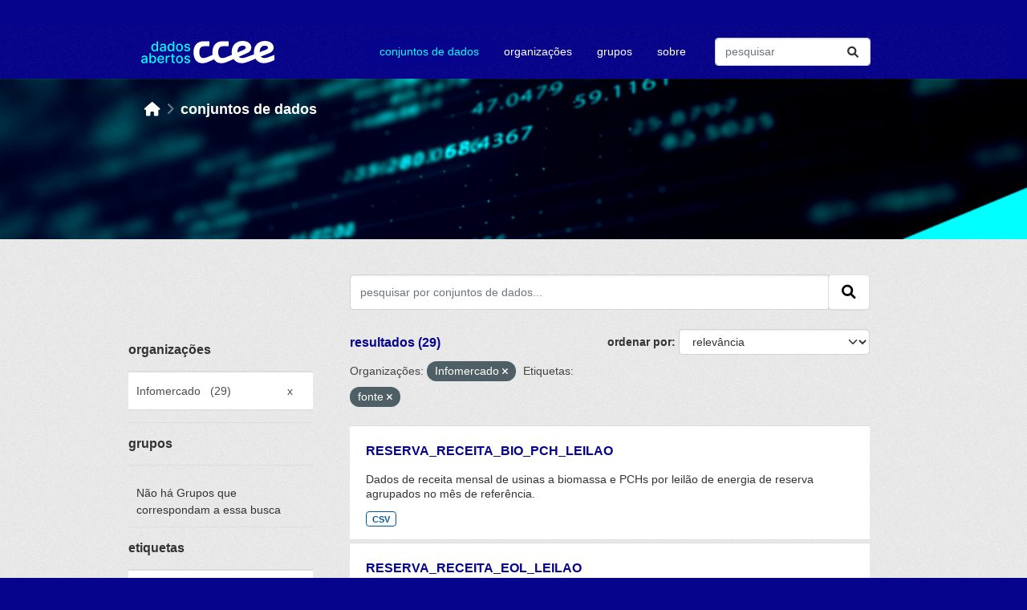

--- FILE ---
content_type: text/html; charset=utf-8
request_url: https://dadosabertos.ccee.org.br/dataset/?organization=infomercado&tags=fonte
body_size: 7263
content:


<!DOCTYPE html>
<!--[if IE 9]> <html lang="pt_BR" class="ie9"> <![endif]-->
<!--[if gt IE 8]><!--> <html lang="pt_BR"  > <!--<![endif]-->
  <head>
    <meta charset="utf-8" />
      <meta name="csrf_field_name" content="_csrf_token" />
      <meta name="_csrf_token" content="IjM3MzJjYjU2ZTI4MmEyZTcyZjA0OTAxZWI0MmNjMGVlOTFhYTJkMzUi.aXyrhw.4zp23Z_-ZR3TvB9N3sS_2M4TxJQ" />

      <meta name="generator" content="ckan 2.10.0" />
      <meta name="viewport" content="width=device-width, initial-scale=1.0">
    <title>Conjunto de dados - Dados CCEE</title>

    
    <script type="text/javascript" src="/ruxitagentjs_ICA7NVfghqrux_10329260115094557.js" data-dtconfig="rid=RID_-675508376|rpid=-1110801166|domain=ccee.org.br|reportUrl=/rb_bf42860czk|app=6b70a4dc8616698f|owasp=1|featureHash=ICA7NVfghqrux|rdnt=1|uxrgce=1|cuc=y52ajiv9|mel=100000|expw=1|dpvc=1|md=mdcc1=abody ^rb cpit-app ^rb fx-app-shell ^rb div ^rb div ^rb header ^rb mat-toolbar ^rb fsec-user-tray-item ^rb div ^rb input[type^ehidden]|lastModification=1769710316336|tp=500,50,0|srbbv=2|agentUri=/ruxitagentjs_ICA7NVfghqrux_10329260115094557.js"></script><link rel="shortcut icon" href="/base/images/ckan.ico" />
    
  
      
      
      
    

  
  



    
      
      
    

    
    <link href="/webassets/base/1ab499df_main.css" rel="stylesheet"/>
<link href="/webassets/ckanext-ccee_theme/897acf92-ccee_theme.css" rel="stylesheet"/>
    
  
                              <script>!function(e){var n="https://s.go-mpulse.net/boomerang/";if("False"=="True")e.BOOMR_config=e.BOOMR_config||{},e.BOOMR_config.PageParams=e.BOOMR_config.PageParams||{},e.BOOMR_config.PageParams.pci=!0,n="https://s2.go-mpulse.net/boomerang/";if(window.BOOMR_API_key="64ASG-6S6L8-UG25N-N7JJX-RAFAJ",function(){function e(){if(!o){var e=document.createElement("script");e.id="boomr-scr-as",e.src=window.BOOMR.url,e.async=!0,i.parentNode.appendChild(e),o=!0}}function t(e){o=!0;var n,t,a,r,d=document,O=window;if(window.BOOMR.snippetMethod=e?"if":"i",t=function(e,n){var t=d.createElement("script");t.id=n||"boomr-if-as",t.src=window.BOOMR.url,BOOMR_lstart=(new Date).getTime(),e=e||d.body,e.appendChild(t)},!window.addEventListener&&window.attachEvent&&navigator.userAgent.match(/MSIE [67]\./))return window.BOOMR.snippetMethod="s",void t(i.parentNode,"boomr-async");a=document.createElement("IFRAME"),a.src="about:blank",a.title="",a.role="presentation",a.loading="eager",r=(a.frameElement||a).style,r.width=0,r.height=0,r.border=0,r.display="none",i.parentNode.appendChild(a);try{O=a.contentWindow,d=O.document.open()}catch(_){n=document.domain,a.src="javascript:var d=document.open();d.domain='"+n+"';void(0);",O=a.contentWindow,d=O.document.open()}if(n)d._boomrl=function(){this.domain=n,t()},d.write("<bo"+"dy onload='document._boomrl();'>");else if(O._boomrl=function(){t()},O.addEventListener)O.addEventListener("load",O._boomrl,!1);else if(O.attachEvent)O.attachEvent("onload",O._boomrl);d.close()}function a(e){window.BOOMR_onload=e&&e.timeStamp||(new Date).getTime()}if(!window.BOOMR||!window.BOOMR.version&&!window.BOOMR.snippetExecuted){window.BOOMR=window.BOOMR||{},window.BOOMR.snippetStart=(new Date).getTime(),window.BOOMR.snippetExecuted=!0,window.BOOMR.snippetVersion=12,window.BOOMR.url=n+"64ASG-6S6L8-UG25N-N7JJX-RAFAJ";var i=document.currentScript||document.getElementsByTagName("script")[0],o=!1,r=document.createElement("link");if(r.relList&&"function"==typeof r.relList.supports&&r.relList.supports("preload")&&"as"in r)window.BOOMR.snippetMethod="p",r.href=window.BOOMR.url,r.rel="preload",r.as="script",r.addEventListener("load",e),r.addEventListener("error",function(){t(!0)}),setTimeout(function(){if(!o)t(!0)},3e3),BOOMR_lstart=(new Date).getTime(),i.parentNode.appendChild(r);else t(!1);if(window.addEventListener)window.addEventListener("load",a,!1);else if(window.attachEvent)window.attachEvent("onload",a)}}(),"".length>0)if(e&&"performance"in e&&e.performance&&"function"==typeof e.performance.setResourceTimingBufferSize)e.performance.setResourceTimingBufferSize();!function(){if(BOOMR=e.BOOMR||{},BOOMR.plugins=BOOMR.plugins||{},!BOOMR.plugins.AK){var n=""=="true"?1:0,t="",a="clpb2dixeelfe2l4voda-f-4c95abbaf-clientnsv4-s.akamaihd.net",i="false"=="true"?2:1,o={"ak.v":"39","ak.cp":"1892599","ak.ai":parseInt("1262379",10),"ak.ol":"0","ak.cr":8,"ak.ipv":4,"ak.proto":"h2","ak.rid":"918ca022","ak.r":43855,"ak.a2":n,"ak.m":"dscb","ak.n":"ff","ak.bpcip":"18.222.29.0","ak.cport":56070,"ak.gh":"23.33.23.216","ak.quicv":"","ak.tlsv":"tls1.3","ak.0rtt":"","ak.0rtt.ed":"","ak.csrc":"-","ak.acc":"","ak.t":"1769778054","ak.ak":"hOBiQwZUYzCg5VSAfCLimQ==gE6t1G0LfO55GoSb8v1e/1iOjk37z88g+HnowqgS1FwFWzGo1FHpZGsqkcUkUgbsJt7jfG6rYPXH8+8C3WITjfjO2ccxdm3bC2WV+XZGRBU3heC/5r7ffz6rwbxqhZKMkVFuowxG5Y5ydwoVTNbNijVqGBSzV7yGdmUHHYtsLJpgRBYIbVkh4nUGcF0F13nDTsbnu/463kzCciMlwrjl2cWnyISSuvMneJO83+Ak20zrW3pk8/CJ8a/6mM2jBF+tAYGxZVJmCJTusU0nR7HkSlRwWiRh+YlHx6oNaY+JHjcIafur8PCl7St/SFkX+5dnEpXG5U2zvK3zr8Z0hkg1axhPR7+UgxCzyy2d4nHLA9l9eJdC3H/PVxvlz3caQslSnNWJsZpTqIv142jzoKwf4sQ5l4BFd9L6pUjzD4Qi8x4=","ak.pv":"6","ak.dpoabenc":"","ak.tf":i};if(""!==t)o["ak.ruds"]=t;var r={i:!1,av:function(n){var t="http.initiator";if(n&&(!n[t]||"spa_hard"===n[t]))o["ak.feo"]=void 0!==e.aFeoApplied?1:0,BOOMR.addVar(o)},rv:function(){var e=["ak.bpcip","ak.cport","ak.cr","ak.csrc","ak.gh","ak.ipv","ak.m","ak.n","ak.ol","ak.proto","ak.quicv","ak.tlsv","ak.0rtt","ak.0rtt.ed","ak.r","ak.acc","ak.t","ak.tf"];BOOMR.removeVar(e)}};BOOMR.plugins.AK={akVars:o,akDNSPreFetchDomain:a,init:function(){if(!r.i){var e=BOOMR.subscribe;e("before_beacon",r.av,null,null),e("onbeacon",r.rv,null,null),r.i=!0}return this},is_complete:function(){return!0}}}}()}(window);</script></head>

  
  <body data-site-root="https://dadosabertos.ccee.org.br/" data-locale-root="https://dadosabertos.ccee.org.br/" >

    
    <div class="visually-hidden-focusable"><a href="#content">Skip to main content</a></div>
  

  
    

 
<div class="account-masthead">
  <div class="container">
     
    <nav class="account not-authed" aria-label="Account">
      <ul class="list-unstyled">
        
        <li><a href="/user/login">Entrar</a></li>
         
      </ul>
    </nav>
     
  </div>
</div>

<header class="masthead">
  <div class="container">
      
    <nav class="navbar navbar-expand-sm navbar-light">
      <hgroup class="header-image navbar-left">

      
      
      <a class="logo" href="/">
        <!--img src="https://www.ccee.org.br/o/ccee-theme/images/nav-logo-ccee-white.svg" alt="Dados CCEE"
          title="Dados CCEE"-->
        <img src="/base/images/pda-ccee-logo.svg" alt="nova logomarca">
      </a>
      
      

       </hgroup>
      <button class="navbar-toggler" type="button" data-bs-toggle="collapse" data-bs-target="#main-navigation-toggle"
        aria-controls="main-navigation-toggle" aria-expanded="false" aria-label="Toggle navigation">
        <span class="fa fa-bars text-white"></span>
      </button>

      <div class="main-navbar collapse navbar-collapse" id="main-navigation-toggle">
        <ul class="navbar-nav ms-auto mb-2 mb-lg-0">
          
            
              
              

		          <li class="active"><a href="/dataset/">Conjuntos de dados</a></li><li><a href="/organization/">Organizações</a></li><li><a href="/group/">Grupos</a></li><li><a href="/about">Sobre</a></li>
	          
          </ul>

      
      
          <form class="d-flex site-search" action="/dataset/" method="get">
              <label class="d-none" for="field-sitewide-search">Search Datasets...</label>
              <input id="field-sitewide-search" class="form-control me-2"  type="text" name="q" placeholder="pesquisar" aria-label="Pesquisar conjuntos de dados..."/>
              <button class="btn" type="submit" aria-label="Submit"><i class="fa fa-search"></i></button>
          </form>
      
      </div>
    </nav>
  </div>
</header>

    <header class="banner-content">
      <div class="container">
        
        <div class="toolbar" role="navigation" aria-label="Breadcrumb">
          
            
              <ol class="breadcrumb">
                
<!-- Snippet snippets/home_breadcrumb_item.html start -->

<li class="home"><a href="/" aria-label="Início"><i class="fa fa-home"></i><span> Início</span></a></li>
<!-- Snippet snippets/home_breadcrumb_item.html end -->

                
                <li class="active lowercase"><a href="/dataset/">Conjuntos de dados</a></li>
                
              </ol>
            
          
        </div>
      

      </div>
    </header>    

    <div class="main">
      <div id="content" class="container">
        
          
            <div class="flash-messages">
              
                
              
            </div>
          

       

          <div class="row ">
            
            
            

            
              <aside class="secondary col-sm-3">
                
                
  <div class="filters">
    <div>
      
        
<!-- Snippet snippets/facet_list.html start -->

        
        
        
            
            <section class="module module-shallow">
                
                <h2 class="module-heading">
                    Organizações
                </h2>
                
                
                
                    
                    <nav aria-label="Organizações">
                        <ul class="list-unstyled nav nav-simple nav-facet module-heading2">
                        
                            
                            
                            
                            
                            <li class="nav-item  active">
                            <a href="/dataset/?tags=fonte" title="">
                                <span class="item-label">Infomercado</span>
                                <span class="hidden separator"> &nbsp; </span>
                                <span class="item-count heading-count">(29)</span>
                                <span class="facet-close">x</span>
                            </a>
                            </li>
                        
                        </ul>
                    </nav>
    
                    <p class="module-footer">
                        
                        
                        
                    </p>
                    
                
                
            </section>
            
        
        
    
<!-- Snippet snippets/facet_list.html end -->

      
        
<!-- Snippet snippets/facet_list.html start -->

        
        
        
            
            <section class="module module-shallow">
                
                <h2 class="module-heading">
                    Grupos
                </h2>
                
                
                
                    
                    <p class="module-content empty">Não há Grupos que correspondam a essa busca</p>
                    
                
                
            </section>
            
        
        
    
<!-- Snippet snippets/facet_list.html end -->

      
        
<!-- Snippet snippets/facet_list.html start -->

        
        
        
            
            <section class="module module-shallow">
                
                <h2 class="module-heading">
                    Etiquetas
                </h2>
                
                
                
                    
                    <nav aria-label="Etiquetas">
                        <ul class="list-unstyled nav nav-simple nav-facet module-heading2">
                        
                            
                            
                            
                            
                            <li class="nav-item  active">
                            <a href="/dataset/?organization=infomercado" title="">
                                <span class="item-label">fonte</span>
                                <span class="hidden separator"> &nbsp; </span>
                                <span class="item-count heading-count">(29)</span>
                                <span class="facet-close">x</span>
                            </a>
                            </li>
                        
                            
                            
                            
                            
                            <li class="nav-item ">
                            <a href="/dataset/?organization=infomercado&amp;tags=fonte&amp;tags=dados+gerais" title="">
                                <span class="item-label">dados gerais</span>
                                <span class="hidden separator"> &nbsp; </span>
                                <span class="item-count heading-count">(28)</span>
                                
                            </a>
                            </li>
                        
                            
                            
                            
                            
                            <li class="nav-item ">
                            <a href="/dataset/?organization=infomercado&amp;tags=fonte&amp;tags=gera%C3%A7%C3%A3o" title="">
                                <span class="item-label">geração</span>
                                <span class="hidden separator"> &nbsp; </span>
                                <span class="item-count heading-count">(15)</span>
                                
                            </a>
                            </li>
                        
                            
                            
                            
                            
                            <li class="nav-item ">
                            <a href="/dataset/?organization=infomercado&amp;tags=fonte&amp;tags=biomassa" title="">
                                <span class="item-label">biomassa</span>
                                <span class="hidden separator"> &nbsp; </span>
                                <span class="item-count heading-count">(6)</span>
                                
                            </a>
                            </li>
                        
                            
                            
                            
                            
                            <li class="nav-item ">
                            <a href="/dataset/?organization=infomercado&amp;tags=fonte&amp;tags=garantia+f%C3%ADsica" title="">
                                <span class="item-label">garantia física</span>
                                <span class="hidden separator"> &nbsp; </span>
                                <span class="item-count heading-count">(6)</span>
                                
                            </a>
                            </li>
                        
                            
                            
                            
                            
                            <li class="nav-item ">
                            <a href="/dataset/?organization=infomercado&amp;tags=fonte&amp;tags=e%C3%B3lica" title="">
                                <span class="item-label">eólica</span>
                                <span class="hidden separator"> &nbsp; </span>
                                <span class="item-count heading-count">(5)</span>
                                
                            </a>
                            </li>
                        
                            
                            
                            
                            
                            <li class="nav-item ">
                            <a href="/dataset/?organization=infomercado&amp;tags=fonte&amp;tags=leil%C3%A3o" title="">
                                <span class="item-label">leilão</span>
                                <span class="hidden separator"> &nbsp; </span>
                                <span class="item-count heading-count">(5)</span>
                                
                            </a>
                            </li>
                        
                            
                            
                            
                            
                            <li class="nav-item ">
                            <a href="/dataset/?organization=infomercado&amp;tags=fonte&amp;tags=pch" title="">
                                <span class="item-label">pch</span>
                                <span class="hidden separator"> &nbsp; </span>
                                <span class="item-count heading-count">(5)</span>
                                
                            </a>
                            </li>
                        
                            
                            
                            
                            
                            <li class="nav-item ">
                            <a href="/dataset/?organization=infomercado&amp;tags=fonte&amp;tags=energia+de+reserva" title="">
                                <span class="item-label">energia de reserva</span>
                                <span class="hidden separator"> &nbsp; </span>
                                <span class="item-count heading-count">(4)</span>
                                
                            </a>
                            </li>
                        
                            
                            
                            
                            
                            <li class="nav-item ">
                            <a href="/dataset/?organization=infomercado&amp;tags=fonte&amp;tags=fotovoltaica" title="">
                                <span class="item-label">fotovoltaica</span>
                                <span class="hidden separator"> &nbsp; </span>
                                <span class="item-count heading-count">(4)</span>
                                
                            </a>
                            </li>
                        
                        </ul>
                    </nav>
    
                    <p class="module-footer">
                        
                        
                            <a href="/dataset/?organization=infomercado&amp;tags=fonte&amp;_tags_limit=0" class="read-more">Mostrar mais Etiquetas</a>
                        
                        
                    </p>
                    
                
                
            </section>
            
        
        
    
<!-- Snippet snippets/facet_list.html end -->

      
        
<!-- Snippet snippets/facet_list.html start -->

        
        
        
            
            <section class="module module-shallow">
                
                <h2 class="module-heading">
                    Formatos
                </h2>
                
                
                
                    
                    <nav aria-label="Formatos">
                        <ul class="list-unstyled nav nav-simple nav-facet module-heading2">
                        
                            
                            
                            
                            
                            <li class="nav-item ">
                            <a href="/dataset/?organization=infomercado&amp;tags=fonte&amp;res_format=CSV" title="">
                                <span class="item-label">CSV</span>
                                <span class="hidden separator"> &nbsp; </span>
                                <span class="item-count heading-count">(28)</span>
                                
                            </a>
                            </li>
                        
                            
                            
                            
                            
                            <li class="nav-item ">
                            <a href="/dataset/?organization=infomercado&amp;tags=fonte&amp;res_format=GZIP" title="">
                                <span class="item-label">GZIP</span>
                                <span class="hidden separator"> &nbsp; </span>
                                <span class="item-count heading-count">(1)</span>
                                
                            </a>
                            </li>
                        
                        </ul>
                    </nav>
    
                    <p class="module-footer">
                        
                        
                        
                    </p>
                    
                
                
            </section>
            
        
        
    
<!-- Snippet snippets/facet_list.html end -->

      
        
<!-- Snippet snippets/facet_list.html start -->

        
        
        
            
            <section class="module module-shallow">
                
                <h2 class="module-heading">
                    Licenças
                </h2>
                
                
                
                    
                    <nav aria-label="Licenças">
                        <ul class="list-unstyled nav nav-simple nav-facet module-heading2">
                        
                            
                            
                            
                            
                            <li class="nav-item ">
                            <a href="/dataset/?organization=infomercado&amp;tags=fonte&amp;license_id=CC-BY-4.0" title="Creative Commons Attribution 4.0">
                                <span class="item-label">Creative Commons...</span>
                                <span class="hidden separator"> &nbsp; </span>
                                <span class="item-count heading-count">(29)</span>
                                
                            </a>
                            </li>
                        
                        </ul>
                    </nav>
    
                    <p class="module-footer">
                        
                        
                        
                    </p>
                    
                
                
            </section>
            
        
        
    
<!-- Snippet snippets/facet_list.html end -->

      
    </div>
    <a class="close no-text hide-filters"><i class="fa fa-times-circle"></i><span class="text">close</span></a>
  </div>

              </aside>
            

            
              <div class="primary col-sm-9 col-xs-12" role="main">
                
                
  <section class="module">
    <div class="module-content">
      
        
      
      
        
        
        
<!-- Snippet snippets/search_form.html start -->








<form id="dataset-search-form" class="search-form" method="get" data-module="select-switch">

  
    <div class="input-group search-input-group">
      <input aria-label="pesquisar por conjuntos de dados..." id="field-giant-search" type="text" class="form-control input-lg" name="q" value="" autocomplete="off" placeholder="pesquisar por conjuntos de dados...">
      
      <span class="input-group-btn">
        <button class="btn btn-default btn-lg" type="submit" value="search" aria-label="Submit">
          <i class="fa fa-search"></i>
        </button>
      </span>
      
    </div>
  

  
    <span>






<input type="hidden" name="organization" value="infomercado" />





<input type="hidden" name="tags" value="fonte" />



</span>
  

  
    
      <div class="form-group control-order-by">
        <label for="field-order-by">ordenar por</label>
        <select id="field-order-by" name="sort" class="form-control form-select">
          
            
              <option value="score desc, metadata_modified desc" selected="selected">Relevância</option>
            
          
            
              <option value="title_string asc">Nome Crescente</option>
            
          
            
              <option value="title_string desc">Nome Descrescente</option>
            
          
            
              <option value="metadata_modified desc">Modificada pela última vez</option>
            
          
            
              <option value="views_recent desc">Popular</option>
            
          
        </select>
        
        
      </div>
    
  

  
    
      <h2 class="search-result">
<!-- Snippet snippets/search_result_text.html start -->

    
      
      
      
      
    
    resultados (29)
<!-- Snippet snippets/search_result_text.html end -->
</h2>
    


  
    
      <p class="filter-list">
        
          
          <span class="facet">Organizações:</span>
          
            <span class="filtered pill">Infomercado
              <a href="/dataset/?tags=fonte" class="remove" title="Remover"><i class="fa fa-times"></i></a>
            </span>
          
        
          
          <span class="facet">Etiquetas:</span>
          
            <span class="filtered pill">fonte
              <a href="/dataset/?organization=infomercado" class="remove" title="Remover"><i class="fa fa-times"></i></a>
            </span>
          
        
      </p>
      <a class="show-filters btn btn-default">Filtrar Resultados</a>
    
  

</form>




<!-- Snippet snippets/search_form.html end -->

      
      
        
<!-- Snippet snippets/package_list.html start -->

    
      
        <ul class="dataset-list list-unstyled">
            
              
                
<!-- Snippet snippets/package_item.html start -->

    
    
    
    
      <li class="dataset-item dataset-display-box">
        
          <div class="dataset-content">
            
              <h2 class="dataset-heading">
                
                  
                
                
        <a href="/dataset/reserva_receita_bio_pch_leilao">
          RESERVA_RECEITA_BIO_PCH_LEILAO
        </a>
                
                
                  
                  
                
              </h2>
            
            
              
                <div>Dados de receita mensal de usinas a biomassa e PCHs por leilão de energia de reserva agrupados no mês de referência.</div>
              
            
          </div>
          
            
              
                <ul class="dataset-resources list-unstyled">
                  
                    
                    <li>
                      <a href="/dataset/reserva_receita_bio_pch_leilao" class="badge badge-default" data-format="csv">CSV</a>
                    </li>
                    
                  
                </ul>
              
            
          
        
      </li>
    
    
<!-- Snippet snippets/package_item.html end -->

              
                
<!-- Snippet snippets/package_item.html start -->

    
    
    
    
      <li class="dataset-item dataset-display-box">
        
          <div class="dataset-content">
            
              <h2 class="dataset-heading">
                
                  
                
                
        <a href="/dataset/reserva_receita_eol_leilao">
          RESERVA_RECEITA_EOL_LEILAO
        </a>
                
                
                  
                  
                
              </h2>
            
            
              
                <div>Dados de receita mensal de usinas eólicas por leilão de energia de reserva agrupados no mês de referência.</div>
              
            
          </div>
          
            
              
                <ul class="dataset-resources list-unstyled">
                  
                    
                    <li>
                      <a href="/dataset/reserva_receita_eol_leilao" class="badge badge-default" data-format="csv">CSV</a>
                    </li>
                    
                  
                </ul>
              
            
          
        
      </li>
    
    
<!-- Snippet snippets/package_item.html end -->

              
                
<!-- Snippet snippets/package_item.html start -->

    
    
    
    
      <li class="dataset-item dataset-display-box">
        
          <div class="dataset-content">
            
              <h2 class="dataset-heading">
                
                  
                
                
        <a href="/dataset/geracao_horaria_usina">
          GERACAO_HORARIA_USINA
        </a>
                
                
                  
                  
                
              </h2>
            
            
              
                <div>Dados de de geração individualizado por agente, por período de comercialização no mês de referência.</div>
              
            
          </div>
          
            
              
                <ul class="dataset-resources list-unstyled">
                  
                    
                    <li>
                      <a href="/dataset/geracao_horaria_usina" class="badge badge-default" data-format="gzip">GZIP</a>
                    </li>
                    
                  
                </ul>
              
            
          
        
      </li>
    
    
<!-- Snippet snippets/package_item.html end -->

              
                
<!-- Snippet snippets/package_item.html start -->

    
    
    
    
      <li class="dataset-item dataset-display-box">
        
          <div class="dataset-content">
            
              <h2 class="dataset-heading">
                
                  
                
                
        <a href="/dataset/acl_eol">
          ACL_EOL
        </a>
                
                
                  
                  
                
              </h2>
            
            
              
                <div>Dados de geração e capacidade instalada de usinas eólicas participantes do ACL no mês de referência.</div>
              
            
          </div>
          
            
              
                <ul class="dataset-resources list-unstyled">
                  
                    
                    <li>
                      <a href="/dataset/acl_eol" class="badge badge-default" data-format="csv">CSV</a>
                    </li>
                    
                  
                </ul>
              
            
          
        
      </li>
    
    
<!-- Snippet snippets/package_item.html end -->

              
                
<!-- Snippet snippets/package_item.html start -->

    
    
    
    
      <li class="dataset-item dataset-display-box">
        
          <div class="dataset-content">
            
              <h2 class="dataset-heading">
                
                  
                
                
        <a href="/dataset/geracao_fonte_despacho">
          GERACAO_FONTE_DESPACHO
        </a>
                
                
                  
                  
                
              </h2>
            
            
              
                <div>Dados de geração utilizados na contabilização do MCP - Mercado de Curto Prazo, com foco nos parâmetros de geração detalhados com o despacho emitido pelo ONS.</div>
              
            
          </div>
          
            
              
                <ul class="dataset-resources list-unstyled">
                  
                    
                    <li>
                      <a href="/dataset/geracao_fonte_despacho" class="badge badge-default" data-format="csv">CSV</a>
                    </li>
                    
                  
                </ul>
              
            
          
        
      </li>
    
    
<!-- Snippet snippets/package_item.html end -->

              
                
<!-- Snippet snippets/package_item.html start -->

    
    
    
    
      <li class="dataset-item dataset-display-box">
        
          <div class="dataset-content">
            
              <h2 class="dataset-heading">
                
                  
                
                
        <a href="/dataset/eolica_geracao_acr_acl">
          EOLICA_GERACAO_ACR_ACL
        </a>
                
                
                  
                  
                
              </h2>
            
            
              
                <div>Dados de geração total de usinas eólicas, separados por modalidade de geração e por ambiente de comercialização - ACR e ACL.</div>
              
            
          </div>
          
            
              
                <ul class="dataset-resources list-unstyled">
                  
                    
                    <li>
                      <a href="/dataset/eolica_geracao_acr_acl" class="badge badge-default" data-format="csv">CSV</a>
                    </li>
                    
                  
                </ul>
              
            
          
        
      </li>
    
    
<!-- Snippet snippets/package_item.html end -->

              
                
<!-- Snippet snippets/package_item.html start -->

    
    
    
    
      <li class="dataset-item dataset-display-box">
        
          <div class="dataset-content">
            
              <h2 class="dataset-heading">
                
                  
                
                
        <a href="/dataset/biomassa_submercado_uf">
          BIOMASSA_SUBMERCADO_UF
        </a>
                
                
                  
                  
                
              </h2>
            
            
              
                <div>Dados mensais consolidados de usinas biomassa por submercado e unidade federativa (UF).</div>
              
            
          </div>
          
            
              
                <ul class="dataset-resources list-unstyled">
                  
                    
                    <li>
                      <a href="/dataset/biomassa_submercado_uf" class="badge badge-default" data-format="csv">CSV</a>
                    </li>
                    
                  
                </ul>
              
            
          
        
      </li>
    
    
<!-- Snippet snippets/package_item.html end -->

              
                
<!-- Snippet snippets/package_item.html start -->

    
    
    
    
      <li class="dataset-item dataset-display-box">
        
          <div class="dataset-content">
            
              <h2 class="dataset-heading">
                
                  
                
                
        <a href="/dataset/biomassa_gf_definida">
          BIOMASSA_GF_DEFINIDA
        </a>
                
                
                  
                  
                
              </h2>
            
            
              
                <div>Dados mensais consolidados para usinas de fonte biomassa com garantia física definida.</div>
              
            
          </div>
          
            
              
                <ul class="dataset-resources list-unstyled">
                  
                    
                    <li>
                      <a href="/dataset/biomassa_gf_definida" class="badge badge-default" data-format="csv">CSV</a>
                    </li>
                    
                  
                </ul>
              
            
          
        
      </li>
    
    
<!-- Snippet snippets/package_item.html end -->

              
                
<!-- Snippet snippets/package_item.html start -->

    
    
    
    
      <li class="dataset-item dataset-display-box">
        
          <div class="dataset-content">
            
              <h2 class="dataset-heading">
                
                  
                
                
        <a href="/dataset/fotovoltaica_geracao_acr_acl">
          FOTOVOLTAICA_GERACAO_ACR_ACL
        </a>
                
                
                  
                  
                
              </h2>
            
            
              
                <div>Dados de geração total de usinas fotovoltaicas, separados por modalidade de geração e por ambiente de comercialização - ACR e ACL.</div>
              
            
          </div>
          
            
              
                <ul class="dataset-resources list-unstyled">
                  
                    
                    <li>
                      <a href="/dataset/fotovoltaica_geracao_acr_acl" class="badge badge-default" data-format="csv">CSV</a>
                    </li>
                    
                  
                </ul>
              
            
          
        
      </li>
    
    
<!-- Snippet snippets/package_item.html end -->

              
                
<!-- Snippet snippets/package_item.html start -->

    
    
    
    
      <li class="dataset-item dataset-display-box">
        
          <div class="dataset-content">
            
              <h2 class="dataset-heading">
                
                  
                
                
        <a href="/dataset/leilao_acr_eol">
          LEILAO_ACR_EOL
        </a>
                
                
                  
                  
                
              </h2>
            
            
              
                <div>Dados de leilão de usinas de fonte eólica no mês de referência.</div>
              
            
          </div>
          
            
              
                <ul class="dataset-resources list-unstyled">
                  
                    
                    <li>
                      <a href="/dataset/leilao_acr_eol" class="badge badge-default" data-format="csv">CSV</a>
                    </li>
                    
                  
                </ul>
              
            
          
        
      </li>
    
    
<!-- Snippet snippets/package_item.html end -->

              
            
        </ul>
      
    



    
    
<!-- Snippet snippets/package_list.html end -->

      
    </div>

    
      <div class="pagination-wrapper">
  <ul class="pagination"> <li class="active">
  <a href="/dataset/?organization=infomercado&amp;tags=fonte&amp;page=1">1</a>
</li> <li>
  <a href="/dataset/?organization=infomercado&amp;tags=fonte&amp;page=2">2</a>
</li> <li>
  <a href="/dataset/?organization=infomercado&amp;tags=fonte&amp;page=3">3</a>
</li> <li>
  <a href="/dataset/?organization=infomercado&amp;tags=fonte&amp;page=2">»</a>
</li></ul>
</div>
    
  </section>

  
    <section class="module">
      <div class="module-content">
        
          <small>
            
            
            
           Você também pode ter acesso a esses registros usando a <a href="/api/3">API</a> (veja <a href="http://docs.ckan.org/en/2.10/api/">Documentação da API</a>). 
          </small>
        
      </div>
    </section>
  

              </div>
            
          </div>
        
      </div>
    </div>
  
    <footer class="site-footer">
    <div class="container">
      
      <div class="row">
        <div class="col-md-3 footer-links">
          
            <ul class="list-unstyled">
              
                <li><h4>links</h4></li>
              
            </ul>
            <ul class="list-unstyled">
              
                
                <li><a href="/about">sobre</a></li>
                <li><a href="https://www.ccee.org.br/en/web/guest/termos-de-uso" target="_blank" rel="noopener noreferrer">termos de uso</a></li>
                <li><a href="https://www.ccee.org.br/en/web/guest/ajuda/politica-de-privacidade" target="_blank" rel="noopener noreferrer">políticas de privacidade</a></li>
              
            </ul>
          
        </div>
        <div class="col-md-3 footer-links">
            <ul class="list-unstyled">
                <li><h4>nossos canais</h4></li>
            </ul>
            <ul class="list-unstyled display-list-column2">
                
                <li><i class="fa fa-globe" aria-hidden="true"></i>
                  <a href="https://www.ccee.org.br/" target="_blank" rel="noopener noreferrer">portal CCEE</a></li>
                <li><i class="fa-brands fa-linkedin"></i>
                  <a href="https://pt.linkedin.com/company/c-mara-de-comercializa-o-de-energia-el-trica" target="_blank" rel="noopener noreferrer">linkedin</a></li>
                <li><i class="fa-brands fa-facebook-square"></i>
                  <a href="https://www.facebook.com/cceeoficial/" target="_blank" rel="noopener noreferrer">facebook</a></li>
                <li><i class="fa-brands fa-twitter-square"></i>
                  <a href="https://twitter.com/ccee_oficial" target="_blank" rel="noopener noreferrer">twitter</a></li>
                <li><i class="fa-brands fa-instagram"></i>
                  <a href="https://www.instagram.com/ccee_oficial/" target="_blank" rel="noopener noreferrer">instagram</a></li>
                <li><i class="fa-brands fa-spotify"></i>
                  <a href="https://open.spotify.com/show/3reRUKleybVwzymoLe74hA" target="_blank" rel="noopener noreferrer">spotify</a></li>
                <li><i class="fa-brands fa-soundcloud"></i>
                  <a href="https://soundcloud.com/user-594440616" target="_blank" rel="noopener noreferrer">soundcloud</a></li>
                <li><i class="fa-brands fa-youtube"></i>
                  <a href="https://www.youtube.com/channel/UCk_X0epfGRLEmDsd6uB3QQg" target="_blank" rel="noopener noreferrer">youtube</a></li>
            </ul>
        </div>
        <div class="col-md-2">
        </div>
        <div class="col-md-4 attribution">
          
          <img src="/base/images/logo-ccee.svg"></img>
          
          
            
          
        </div>
      </div>
      
    </div>
  </footer>
  
  
  
  
  
    
  
  
    

      <!-- Google tag (gtag.js) --> <script async src="https://www.googletagmanager.com/gtag/js?id=G-KK4ZJ4NW5X"></script> <script> window.dataLayer = window.dataLayer || []; function gtag(){dataLayer.push(arguments);} gtag('js', new Date()); gtag('config', 'G-KK4ZJ4NW5X'); </script>

    
    
    <link href="/webassets/vendor/f3b8236b_select2.css" rel="stylesheet"/>
<link href="/webassets/vendor/d05bf0e7_fontawesome.css" rel="stylesheet"/>
    <script src="/webassets/vendor/8c3c143a_jquery.js" type="text/javascript"></script>
<script src="/webassets/vendor/5027b870_vendor.js" type="text/javascript"></script>
<script src="/webassets/vendor/6d1ad7e6_bootstrap.js" type="text/javascript"></script>
<script src="/webassets/base/289d81a5_main.js" type="text/javascript"></script>
<script src="/webassets/base/ea40fb97_ckan.js" type="text/javascript"></script>
<script src="/webassets/base/cd2c0272_tracking.js" type="text/javascript"></script>
  </body>
</html>

--- FILE ---
content_type: text/plain; charset=utf-8
request_url: https://dadosabertos.ccee.org.br/rb_bf42860czk?type=js3&sn=v_4_srv_14_sn_008706FCF015AAD94BD867FC0413BE95_perc_100000_ol_0_mul_1_app-3A6b70a4dc8616698f_1_rcs-3Acss_0&svrid=14&flavor=post&vi=ATPMPOKFEOPMHPQWMSUHWIWPQGCKKFFW-0&modifiedSince=1769710316336&bp=3&app=6b70a4dc8616698f&crc=2809541519&en=y52ajiv9&end=1
body_size: -46
content:
OK(OA)|name=ruxitagentjs|featureHash=ICA7NVfghqrux|version=|buildNumber=10329260115094557|lastModification=1769710316336